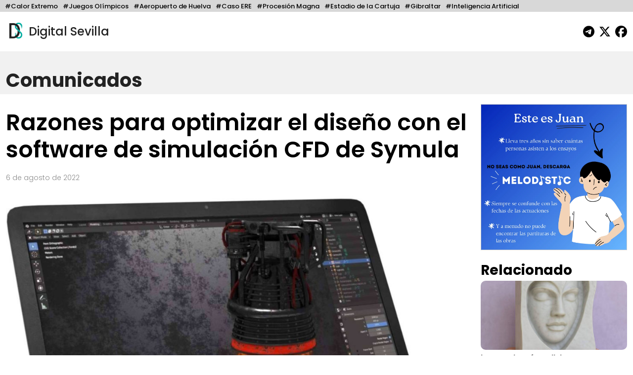

--- FILE ---
content_type: text/html; charset=UTF-8
request_url: https://digitalsevilla.com/2022/08/06/razones-para-optimizar-el-diseno-con-el-software-de-simulacion-cfd-de-symula/
body_size: 12291
content:
<!doctype html>
<html lang="es">
<head>
    <meta charset="UTF-8">
    <meta name="viewport" content="width=device-width, initial-scale=1, shrink-to-fit=no">
    <meta name="description" content="Diario Andaluz Independiente">
    <title>
		Razones para optimizar el diseño con el software de simulación CFD de Symula	</title>
	<link rel="icon" href="https://digitalsevilla.com/wp-content/themes/DigitalSevilla/assets/img/ds.jpg" type="image/jpg">
    <link rel="preconnect" href="https://fonts.googleapis.com">
    <link rel="preconnect" href="https://fonts.gstatic.com" crossorigin>
    <link href="https://fonts.googleapis.com/css2?family=Poppins:wght@100;200;300;500;600;700;800&display=swap" rel="stylesheet">
    <link rel="stylesheet" type="text/css" href="https://digitalsevilla.com/wp-content/themes/DigitalSevilla/assets/css/bootstrap.min.css">
    <link rel="stylesheet" type="text/css" href="https://digitalsevilla.com/wp-content/themes/DigitalSevilla/style.css">
    <script async src="https://www.googletagmanager.com/gtag/js?id=G-P12YYX9DND"></script>
    <script>
        window.dataLayer = window.dataLayer || [];
        function gtag(){dataLayer.push(arguments);}
        gtag('js', new Date());
        gtag('config', 'G-P12YYX9DND');
    </script>
    <meta name='robots' content='index, follow, max-image-preview:large, max-snippet:-1, max-video-preview:-1' />
	<style>img:is([sizes="auto" i], [sizes^="auto," i]) { contain-intrinsic-size: 3000px 1500px }</style>
	
	<!-- This site is optimized with the Yoast SEO plugin v26.4 - https://yoast.com/wordpress/plugins/seo/ -->
	<link rel="canonical" href="https://digitalsevilla.com/2022/08/06/razones-para-optimizar-el-diseno-con-el-software-de-simulacion-cfd-de-symula/" />
	<meta property="og:locale" content="es_ES" />
	<meta property="og:type" content="article" />
	<meta property="og:title" content="Razones para optimizar el diseño con el software de simulación CFD de Symula" />
	<meta property="og:description" content="Validar las prestaciones del diseño de un producto desde las primeras fases de desarrollo del mismo, ahorra tiempo y dinero. Conscientes de que la simulación CFD es una herramienta eficaz y cada vez más necesaria en las empresas, dos ingenieros aeroespaciales, David Bujeda y Zeus Neila, han desarrollado una plataforma de simulación en la nube [&hellip;]" />
	<meta property="og:url" content="https://digitalsevilla.com/2022/08/06/razones-para-optimizar-el-diseno-con-el-software-de-simulacion-cfd-de-symula/" />
	<meta property="og:site_name" content="Digital Sevilla" />
	<meta property="article:publisher" content="https://www.facebook.com/DigitalSevillaNoticias/" />
	<meta property="article:published_time" content="2022-08-06T06:00:00+00:00" />
	<meta name="author" content="Victor Barco" />
	<meta name="twitter:card" content="summary_large_image" />
	<meta name="twitter:creator" content="@DigitalSevilla" />
	<meta name="twitter:site" content="@DigitalSevilla" />
	<meta name="twitter:label1" content="Escrito por" />
	<meta name="twitter:data1" content="Victor Barco" />
	<meta name="twitter:label2" content="Tiempo de lectura" />
	<meta name="twitter:data2" content="3 minutos" />
	<script type="application/ld+json" class="yoast-schema-graph">{"@context":"https://schema.org","@graph":[{"@type":"Article","@id":"https://digitalsevilla.com/2022/08/06/razones-para-optimizar-el-diseno-con-el-software-de-simulacion-cfd-de-symula/#article","isPartOf":{"@id":"https://digitalsevilla.com/2022/08/06/razones-para-optimizar-el-diseno-con-el-software-de-simulacion-cfd-de-symula/"},"author":{"name":"Victor Barco","@id":"https://digitalsevilla.com/#/schema/person/5360c9478a1c26f3759394ecbbb70b74"},"headline":"Razones para optimizar el diseño con el software de simulación CFD de Symula","datePublished":"2022-08-06T06:00:00+00:00","mainEntityOfPage":{"@id":"https://digitalsevilla.com/2022/08/06/razones-para-optimizar-el-diseno-con-el-software-de-simulacion-cfd-de-symula/"},"wordCount":527,"publisher":{"@id":"https://digitalsevilla.com/#organization"},"image":{"@id":"https://digitalsevilla.com/2022/08/06/razones-para-optimizar-el-diseno-con-el-software-de-simulacion-cfd-de-symula/#primaryimage"},"thumbnailUrl":"https://digitalsevilla.com/wp-content/uploads/2022/08/img_c_62e2af49803ff.jpg","articleSection":["Comunicados"],"inLanguage":"es"},{"@type":"WebPage","@id":"https://digitalsevilla.com/2022/08/06/razones-para-optimizar-el-diseno-con-el-software-de-simulacion-cfd-de-symula/","url":"https://digitalsevilla.com/2022/08/06/razones-para-optimizar-el-diseno-con-el-software-de-simulacion-cfd-de-symula/","name":"Razones para optimizar el diseño con el software de simulación CFD de Symula","isPartOf":{"@id":"https://digitalsevilla.com/#website"},"primaryImageOfPage":{"@id":"https://digitalsevilla.com/2022/08/06/razones-para-optimizar-el-diseno-con-el-software-de-simulacion-cfd-de-symula/#primaryimage"},"image":{"@id":"https://digitalsevilla.com/2022/08/06/razones-para-optimizar-el-diseno-con-el-software-de-simulacion-cfd-de-symula/#primaryimage"},"thumbnailUrl":"https://digitalsevilla.com/wp-content/uploads/2022/08/img_c_62e2af49803ff.jpg","datePublished":"2022-08-06T06:00:00+00:00","breadcrumb":{"@id":"https://digitalsevilla.com/2022/08/06/razones-para-optimizar-el-diseno-con-el-software-de-simulacion-cfd-de-symula/#breadcrumb"},"inLanguage":"es","potentialAction":[{"@type":"ReadAction","target":["https://digitalsevilla.com/2022/08/06/razones-para-optimizar-el-diseno-con-el-software-de-simulacion-cfd-de-symula/"]}]},{"@type":"ImageObject","inLanguage":"es","@id":"https://digitalsevilla.com/2022/08/06/razones-para-optimizar-el-diseno-con-el-software-de-simulacion-cfd-de-symula/#primaryimage","url":"https://digitalsevilla.com/wp-content/uploads/2022/08/img_c_62e2af49803ff.jpg","contentUrl":"https://digitalsevilla.com/wp-content/uploads/2022/08/img_c_62e2af49803ff.jpg","width":1620,"height":1080},{"@type":"BreadcrumbList","@id":"https://digitalsevilla.com/2022/08/06/razones-para-optimizar-el-diseno-con-el-software-de-simulacion-cfd-de-symula/#breadcrumb","itemListElement":[{"@type":"ListItem","position":1,"name":"Portada","item":"https://digitalsevilla.com/"},{"@type":"ListItem","position":2,"name":"Razones para optimizar el diseño con el software de simulación CFD de Symula"}]},{"@type":"WebSite","@id":"https://digitalsevilla.com/#website","url":"https://digitalsevilla.com/","name":"Digital Sevilla","description":"Diario Andaluz Independiente","publisher":{"@id":"https://digitalsevilla.com/#organization"},"potentialAction":[{"@type":"SearchAction","target":{"@type":"EntryPoint","urlTemplate":"https://digitalsevilla.com/?s={search_term_string}"},"query-input":{"@type":"PropertyValueSpecification","valueRequired":true,"valueName":"search_term_string"}}],"inLanguage":"es"},{"@type":"Organization","@id":"https://digitalsevilla.com/#organization","name":"Villadiego OÜ","url":"https://digitalsevilla.com/","logo":{"@type":"ImageObject","inLanguage":"es","@id":"https://digitalsevilla.com/#/schema/logo/image/","url":"https://digitalsevilla.com/wp-content/uploads/2022/12/iconoweb.png","contentUrl":"https://digitalsevilla.com/wp-content/uploads/2022/12/iconoweb.png","width":512,"height":512,"caption":"Villadiego OÜ"},"image":{"@id":"https://digitalsevilla.com/#/schema/logo/image/"},"sameAs":["https://www.facebook.com/DigitalSevillaNoticias/","https://x.com/DigitalSevilla"]},{"@type":"Person","@id":"https://digitalsevilla.com/#/schema/person/5360c9478a1c26f3759394ecbbb70b74","name":"Victor Barco","image":{"@type":"ImageObject","inLanguage":"es","@id":"https://digitalsevilla.com/#/schema/person/image/","url":"https://secure.gravatar.com/avatar/e66f9a734009d7eb8a4aa8c41c8a3694f4d0222e8fef32de6be0c39f987635c7?s=96&d=mm&r=g","contentUrl":"https://secure.gravatar.com/avatar/e66f9a734009d7eb8a4aa8c41c8a3694f4d0222e8fef32de6be0c39f987635c7?s=96&d=mm&r=g","caption":"Victor Barco"},"url":"https://digitalsevilla.com/author/victor-barco/"}]}</script>
	<!-- / Yoast SEO plugin. -->


<script type="text/javascript">
/* <![CDATA[ */
window._wpemojiSettings = {"baseUrl":"https:\/\/s.w.org\/images\/core\/emoji\/16.0.1\/72x72\/","ext":".png","svgUrl":"https:\/\/s.w.org\/images\/core\/emoji\/16.0.1\/svg\/","svgExt":".svg","source":{"concatemoji":"https:\/\/digitalsevilla.com\/wp-includes\/js\/wp-emoji-release.min.js?ver=6.8.3"}};
/*! This file is auto-generated */
!function(s,n){var o,i,e;function c(e){try{var t={supportTests:e,timestamp:(new Date).valueOf()};sessionStorage.setItem(o,JSON.stringify(t))}catch(e){}}function p(e,t,n){e.clearRect(0,0,e.canvas.width,e.canvas.height),e.fillText(t,0,0);var t=new Uint32Array(e.getImageData(0,0,e.canvas.width,e.canvas.height).data),a=(e.clearRect(0,0,e.canvas.width,e.canvas.height),e.fillText(n,0,0),new Uint32Array(e.getImageData(0,0,e.canvas.width,e.canvas.height).data));return t.every(function(e,t){return e===a[t]})}function u(e,t){e.clearRect(0,0,e.canvas.width,e.canvas.height),e.fillText(t,0,0);for(var n=e.getImageData(16,16,1,1),a=0;a<n.data.length;a++)if(0!==n.data[a])return!1;return!0}function f(e,t,n,a){switch(t){case"flag":return n(e,"\ud83c\udff3\ufe0f\u200d\u26a7\ufe0f","\ud83c\udff3\ufe0f\u200b\u26a7\ufe0f")?!1:!n(e,"\ud83c\udde8\ud83c\uddf6","\ud83c\udde8\u200b\ud83c\uddf6")&&!n(e,"\ud83c\udff4\udb40\udc67\udb40\udc62\udb40\udc65\udb40\udc6e\udb40\udc67\udb40\udc7f","\ud83c\udff4\u200b\udb40\udc67\u200b\udb40\udc62\u200b\udb40\udc65\u200b\udb40\udc6e\u200b\udb40\udc67\u200b\udb40\udc7f");case"emoji":return!a(e,"\ud83e\udedf")}return!1}function g(e,t,n,a){var r="undefined"!=typeof WorkerGlobalScope&&self instanceof WorkerGlobalScope?new OffscreenCanvas(300,150):s.createElement("canvas"),o=r.getContext("2d",{willReadFrequently:!0}),i=(o.textBaseline="top",o.font="600 32px Arial",{});return e.forEach(function(e){i[e]=t(o,e,n,a)}),i}function t(e){var t=s.createElement("script");t.src=e,t.defer=!0,s.head.appendChild(t)}"undefined"!=typeof Promise&&(o="wpEmojiSettingsSupports",i=["flag","emoji"],n.supports={everything:!0,everythingExceptFlag:!0},e=new Promise(function(e){s.addEventListener("DOMContentLoaded",e,{once:!0})}),new Promise(function(t){var n=function(){try{var e=JSON.parse(sessionStorage.getItem(o));if("object"==typeof e&&"number"==typeof e.timestamp&&(new Date).valueOf()<e.timestamp+604800&&"object"==typeof e.supportTests)return e.supportTests}catch(e){}return null}();if(!n){if("undefined"!=typeof Worker&&"undefined"!=typeof OffscreenCanvas&&"undefined"!=typeof URL&&URL.createObjectURL&&"undefined"!=typeof Blob)try{var e="postMessage("+g.toString()+"("+[JSON.stringify(i),f.toString(),p.toString(),u.toString()].join(",")+"));",a=new Blob([e],{type:"text/javascript"}),r=new Worker(URL.createObjectURL(a),{name:"wpTestEmojiSupports"});return void(r.onmessage=function(e){c(n=e.data),r.terminate(),t(n)})}catch(e){}c(n=g(i,f,p,u))}t(n)}).then(function(e){for(var t in e)n.supports[t]=e[t],n.supports.everything=n.supports.everything&&n.supports[t],"flag"!==t&&(n.supports.everythingExceptFlag=n.supports.everythingExceptFlag&&n.supports[t]);n.supports.everythingExceptFlag=n.supports.everythingExceptFlag&&!n.supports.flag,n.DOMReady=!1,n.readyCallback=function(){n.DOMReady=!0}}).then(function(){return e}).then(function(){var e;n.supports.everything||(n.readyCallback(),(e=n.source||{}).concatemoji?t(e.concatemoji):e.wpemoji&&e.twemoji&&(t(e.twemoji),t(e.wpemoji)))}))}((window,document),window._wpemojiSettings);
/* ]]> */
</script>
<style id='wp-emoji-styles-inline-css' type='text/css'>

	img.wp-smiley, img.emoji {
		display: inline !important;
		border: none !important;
		box-shadow: none !important;
		height: 1em !important;
		width: 1em !important;
		margin: 0 0.07em !important;
		vertical-align: -0.1em !important;
		background: none !important;
		padding: 0 !important;
	}
</style>
<link rel='stylesheet' id='wp-block-library-css' href='https://digitalsevilla.com/wp-includes/css/dist/block-library/style.min.css?ver=6.8.3' type='text/css' media='all' />
<style id='classic-theme-styles-inline-css' type='text/css'>
/*! This file is auto-generated */
.wp-block-button__link{color:#fff;background-color:#32373c;border-radius:9999px;box-shadow:none;text-decoration:none;padding:calc(.667em + 2px) calc(1.333em + 2px);font-size:1.125em}.wp-block-file__button{background:#32373c;color:#fff;text-decoration:none}
</style>
<style id='global-styles-inline-css' type='text/css'>
:root{--wp--preset--aspect-ratio--square: 1;--wp--preset--aspect-ratio--4-3: 4/3;--wp--preset--aspect-ratio--3-4: 3/4;--wp--preset--aspect-ratio--3-2: 3/2;--wp--preset--aspect-ratio--2-3: 2/3;--wp--preset--aspect-ratio--16-9: 16/9;--wp--preset--aspect-ratio--9-16: 9/16;--wp--preset--color--black: #000000;--wp--preset--color--cyan-bluish-gray: #abb8c3;--wp--preset--color--white: #ffffff;--wp--preset--color--pale-pink: #f78da7;--wp--preset--color--vivid-red: #cf2e2e;--wp--preset--color--luminous-vivid-orange: #ff6900;--wp--preset--color--luminous-vivid-amber: #fcb900;--wp--preset--color--light-green-cyan: #7bdcb5;--wp--preset--color--vivid-green-cyan: #00d084;--wp--preset--color--pale-cyan-blue: #8ed1fc;--wp--preset--color--vivid-cyan-blue: #0693e3;--wp--preset--color--vivid-purple: #9b51e0;--wp--preset--gradient--vivid-cyan-blue-to-vivid-purple: linear-gradient(135deg,rgba(6,147,227,1) 0%,rgb(155,81,224) 100%);--wp--preset--gradient--light-green-cyan-to-vivid-green-cyan: linear-gradient(135deg,rgb(122,220,180) 0%,rgb(0,208,130) 100%);--wp--preset--gradient--luminous-vivid-amber-to-luminous-vivid-orange: linear-gradient(135deg,rgba(252,185,0,1) 0%,rgba(255,105,0,1) 100%);--wp--preset--gradient--luminous-vivid-orange-to-vivid-red: linear-gradient(135deg,rgba(255,105,0,1) 0%,rgb(207,46,46) 100%);--wp--preset--gradient--very-light-gray-to-cyan-bluish-gray: linear-gradient(135deg,rgb(238,238,238) 0%,rgb(169,184,195) 100%);--wp--preset--gradient--cool-to-warm-spectrum: linear-gradient(135deg,rgb(74,234,220) 0%,rgb(151,120,209) 20%,rgb(207,42,186) 40%,rgb(238,44,130) 60%,rgb(251,105,98) 80%,rgb(254,248,76) 100%);--wp--preset--gradient--blush-light-purple: linear-gradient(135deg,rgb(255,206,236) 0%,rgb(152,150,240) 100%);--wp--preset--gradient--blush-bordeaux: linear-gradient(135deg,rgb(254,205,165) 0%,rgb(254,45,45) 50%,rgb(107,0,62) 100%);--wp--preset--gradient--luminous-dusk: linear-gradient(135deg,rgb(255,203,112) 0%,rgb(199,81,192) 50%,rgb(65,88,208) 100%);--wp--preset--gradient--pale-ocean: linear-gradient(135deg,rgb(255,245,203) 0%,rgb(182,227,212) 50%,rgb(51,167,181) 100%);--wp--preset--gradient--electric-grass: linear-gradient(135deg,rgb(202,248,128) 0%,rgb(113,206,126) 100%);--wp--preset--gradient--midnight: linear-gradient(135deg,rgb(2,3,129) 0%,rgb(40,116,252) 100%);--wp--preset--font-size--small: 13px;--wp--preset--font-size--medium: 20px;--wp--preset--font-size--large: 36px;--wp--preset--font-size--x-large: 42px;--wp--preset--spacing--20: 0.44rem;--wp--preset--spacing--30: 0.67rem;--wp--preset--spacing--40: 1rem;--wp--preset--spacing--50: 1.5rem;--wp--preset--spacing--60: 2.25rem;--wp--preset--spacing--70: 3.38rem;--wp--preset--spacing--80: 5.06rem;--wp--preset--shadow--natural: 6px 6px 9px rgba(0, 0, 0, 0.2);--wp--preset--shadow--deep: 12px 12px 50px rgba(0, 0, 0, 0.4);--wp--preset--shadow--sharp: 6px 6px 0px rgba(0, 0, 0, 0.2);--wp--preset--shadow--outlined: 6px 6px 0px -3px rgba(255, 255, 255, 1), 6px 6px rgba(0, 0, 0, 1);--wp--preset--shadow--crisp: 6px 6px 0px rgba(0, 0, 0, 1);}:where(.is-layout-flex){gap: 0.5em;}:where(.is-layout-grid){gap: 0.5em;}body .is-layout-flex{display: flex;}.is-layout-flex{flex-wrap: wrap;align-items: center;}.is-layout-flex > :is(*, div){margin: 0;}body .is-layout-grid{display: grid;}.is-layout-grid > :is(*, div){margin: 0;}:where(.wp-block-columns.is-layout-flex){gap: 2em;}:where(.wp-block-columns.is-layout-grid){gap: 2em;}:where(.wp-block-post-template.is-layout-flex){gap: 1.25em;}:where(.wp-block-post-template.is-layout-grid){gap: 1.25em;}.has-black-color{color: var(--wp--preset--color--black) !important;}.has-cyan-bluish-gray-color{color: var(--wp--preset--color--cyan-bluish-gray) !important;}.has-white-color{color: var(--wp--preset--color--white) !important;}.has-pale-pink-color{color: var(--wp--preset--color--pale-pink) !important;}.has-vivid-red-color{color: var(--wp--preset--color--vivid-red) !important;}.has-luminous-vivid-orange-color{color: var(--wp--preset--color--luminous-vivid-orange) !important;}.has-luminous-vivid-amber-color{color: var(--wp--preset--color--luminous-vivid-amber) !important;}.has-light-green-cyan-color{color: var(--wp--preset--color--light-green-cyan) !important;}.has-vivid-green-cyan-color{color: var(--wp--preset--color--vivid-green-cyan) !important;}.has-pale-cyan-blue-color{color: var(--wp--preset--color--pale-cyan-blue) !important;}.has-vivid-cyan-blue-color{color: var(--wp--preset--color--vivid-cyan-blue) !important;}.has-vivid-purple-color{color: var(--wp--preset--color--vivid-purple) !important;}.has-black-background-color{background-color: var(--wp--preset--color--black) !important;}.has-cyan-bluish-gray-background-color{background-color: var(--wp--preset--color--cyan-bluish-gray) !important;}.has-white-background-color{background-color: var(--wp--preset--color--white) !important;}.has-pale-pink-background-color{background-color: var(--wp--preset--color--pale-pink) !important;}.has-vivid-red-background-color{background-color: var(--wp--preset--color--vivid-red) !important;}.has-luminous-vivid-orange-background-color{background-color: var(--wp--preset--color--luminous-vivid-orange) !important;}.has-luminous-vivid-amber-background-color{background-color: var(--wp--preset--color--luminous-vivid-amber) !important;}.has-light-green-cyan-background-color{background-color: var(--wp--preset--color--light-green-cyan) !important;}.has-vivid-green-cyan-background-color{background-color: var(--wp--preset--color--vivid-green-cyan) !important;}.has-pale-cyan-blue-background-color{background-color: var(--wp--preset--color--pale-cyan-blue) !important;}.has-vivid-cyan-blue-background-color{background-color: var(--wp--preset--color--vivid-cyan-blue) !important;}.has-vivid-purple-background-color{background-color: var(--wp--preset--color--vivid-purple) !important;}.has-black-border-color{border-color: var(--wp--preset--color--black) !important;}.has-cyan-bluish-gray-border-color{border-color: var(--wp--preset--color--cyan-bluish-gray) !important;}.has-white-border-color{border-color: var(--wp--preset--color--white) !important;}.has-pale-pink-border-color{border-color: var(--wp--preset--color--pale-pink) !important;}.has-vivid-red-border-color{border-color: var(--wp--preset--color--vivid-red) !important;}.has-luminous-vivid-orange-border-color{border-color: var(--wp--preset--color--luminous-vivid-orange) !important;}.has-luminous-vivid-amber-border-color{border-color: var(--wp--preset--color--luminous-vivid-amber) !important;}.has-light-green-cyan-border-color{border-color: var(--wp--preset--color--light-green-cyan) !important;}.has-vivid-green-cyan-border-color{border-color: var(--wp--preset--color--vivid-green-cyan) !important;}.has-pale-cyan-blue-border-color{border-color: var(--wp--preset--color--pale-cyan-blue) !important;}.has-vivid-cyan-blue-border-color{border-color: var(--wp--preset--color--vivid-cyan-blue) !important;}.has-vivid-purple-border-color{border-color: var(--wp--preset--color--vivid-purple) !important;}.has-vivid-cyan-blue-to-vivid-purple-gradient-background{background: var(--wp--preset--gradient--vivid-cyan-blue-to-vivid-purple) !important;}.has-light-green-cyan-to-vivid-green-cyan-gradient-background{background: var(--wp--preset--gradient--light-green-cyan-to-vivid-green-cyan) !important;}.has-luminous-vivid-amber-to-luminous-vivid-orange-gradient-background{background: var(--wp--preset--gradient--luminous-vivid-amber-to-luminous-vivid-orange) !important;}.has-luminous-vivid-orange-to-vivid-red-gradient-background{background: var(--wp--preset--gradient--luminous-vivid-orange-to-vivid-red) !important;}.has-very-light-gray-to-cyan-bluish-gray-gradient-background{background: var(--wp--preset--gradient--very-light-gray-to-cyan-bluish-gray) !important;}.has-cool-to-warm-spectrum-gradient-background{background: var(--wp--preset--gradient--cool-to-warm-spectrum) !important;}.has-blush-light-purple-gradient-background{background: var(--wp--preset--gradient--blush-light-purple) !important;}.has-blush-bordeaux-gradient-background{background: var(--wp--preset--gradient--blush-bordeaux) !important;}.has-luminous-dusk-gradient-background{background: var(--wp--preset--gradient--luminous-dusk) !important;}.has-pale-ocean-gradient-background{background: var(--wp--preset--gradient--pale-ocean) !important;}.has-electric-grass-gradient-background{background: var(--wp--preset--gradient--electric-grass) !important;}.has-midnight-gradient-background{background: var(--wp--preset--gradient--midnight) !important;}.has-small-font-size{font-size: var(--wp--preset--font-size--small) !important;}.has-medium-font-size{font-size: var(--wp--preset--font-size--medium) !important;}.has-large-font-size{font-size: var(--wp--preset--font-size--large) !important;}.has-x-large-font-size{font-size: var(--wp--preset--font-size--x-large) !important;}
:where(.wp-block-post-template.is-layout-flex){gap: 1.25em;}:where(.wp-block-post-template.is-layout-grid){gap: 1.25em;}
:where(.wp-block-columns.is-layout-flex){gap: 2em;}:where(.wp-block-columns.is-layout-grid){gap: 2em;}
:root :where(.wp-block-pullquote){font-size: 1.5em;line-height: 1.6;}
</style>
<link rel="https://api.w.org/" href="https://digitalsevilla.com/wp-json/" /><link rel="alternate" title="JSON" type="application/json" href="https://digitalsevilla.com/wp-json/wp/v2/posts/69867" /><link rel="EditURI" type="application/rsd+xml" title="RSD" href="https://digitalsevilla.com/xmlrpc.php?rsd" />
<meta name="generator" content="WordPress 6.8.3" />
<link rel='shortlink' href='https://digitalsevilla.com/?p=69867' />
<link rel="alternate" title="oEmbed (JSON)" type="application/json+oembed" href="https://digitalsevilla.com/wp-json/oembed/1.0/embed?url=https%3A%2F%2Fdigitalsevilla.com%2F2022%2F08%2F06%2Frazones-para-optimizar-el-diseno-con-el-software-de-simulacion-cfd-de-symula%2F" />
<link rel="alternate" title="oEmbed (XML)" type="text/xml+oembed" href="https://digitalsevilla.com/wp-json/oembed/1.0/embed?url=https%3A%2F%2Fdigitalsevilla.com%2F2022%2F08%2F06%2Frazones-para-optimizar-el-diseno-con-el-software-de-simulacion-cfd-de-symula%2F&#038;format=xml" />
<link rel="icon" href="https://digitalsevilla.com/wp-content/uploads/2024/07/cropped-logoredes-32x32.png" sizes="32x32" />
<link rel="icon" href="https://digitalsevilla.com/wp-content/uploads/2024/07/cropped-logoredes-192x192.png" sizes="192x192" />
<link rel="apple-touch-icon" href="https://digitalsevilla.com/wp-content/uploads/2024/07/cropped-logoredes-180x180.png" />
<meta name="msapplication-TileImage" content="https://digitalsevilla.com/wp-content/uploads/2024/07/cropped-logoredes-270x270.png" />
		<style type="text/css" id="wp-custom-css">
			.articulo ol{
	max-width: 720px;
	margin: 0 auto 20px;
}		</style>
		</head>
<body class="wp-singular post-template-default single single-post postid-69867 single-format-standard wp-theme-DigitalSevilla">
	<div class="focos-nav">
		<ul class="nav focos-nav container-fluid">
			<li class="nav-item"><a class="nav-link" href="https://digitalsevilla.com/foco/calor-extremo/">#Calor Extremo</a></li><li class="nav-item"><a class="nav-link" href="https://digitalsevilla.com/foco/juegos-olimpicos/">#Juegos Olímpicos</a></li><li class="nav-item"><a class="nav-link" href="https://digitalsevilla.com/foco/aeropuerto-de-huelva/">#Aeropuerto de Huelva</a></li><li class="nav-item"><a class="nav-link" href="https://digitalsevilla.com/foco/caso-ere/">#Caso ERE</a></li><li class="nav-item"><a class="nav-link" href="https://digitalsevilla.com/foco/procesion-magna/">#Procesión Magna</a></li><li class="nav-item"><a class="nav-link" href="https://digitalsevilla.com/foco/estadio-de-la-cartuja/">#Estadio de la Cartuja</a></li><li class="nav-item"><a class="nav-link" href="https://digitalsevilla.com/foco/gibraltar/">#Gibraltar</a></li><li class="nav-item"><a class="nav-link" href="https://digitalsevilla.com/foco/inteligencia-artificial/">#Inteligencia Artificial</a></li>		</ul>
	</div>
	<div class="container-fluid">
		<header>
			<div class="row align-items-center">
				<div class="col-7">
					<a href="https://digitalsevilla.com" class="link-logo">
						<img class="logo dia" src="https://digitalsevilla.com/wp-content/themes/DigitalSevilla/assets/img/ds.jpg" alt="Digital Sevilla">
						<img class="logo noche" src="https://digitalsevilla.com/wp-content/themes/DigitalSevilla/assets/img/dsd.jpg" alt="Digital Sevilla">
						Digital Sevilla
					</a>
				</div>
				<div class="col-5 text-end">
					<div class="siguenos">
						<a href="https://t.me/DigitalSevillaNoticias" target="_blank"><svg class="svg-inline--fa fa-telegram fa-fw" aria-hidden="true" focusable="false" data-prefix="fab" data-icon="telegram" role="img" xmlns="http://www.w3.org/2000/svg" viewBox="0 0 496 512" data-fa-i2svg=""><path fill="currentColor" d="M248,8C111.033,8,0,119.033,0,256S111.033,504,248,504,496,392.967,496,256,384.967,8,248,8ZM362.952,176.66c-3.732,39.215-19.881,134.378-28.1,178.3-3.476,18.584-10.322,24.816-16.948,25.425-14.4,1.326-25.338-9.517-39.287-18.661-21.827-14.308-34.158-23.215-55.346-37.177-24.485-16.135-8.612-25,5.342-39.5,3.652-3.793,67.107-61.51,68.335-66.746.153-.655.3-3.1-1.154-4.384s-3.59-.849-5.135-.5q-3.283.746-104.608,69.142-14.845,10.194-26.894,9.934c-8.855-.191-25.888-5.006-38.551-9.123-15.531-5.048-27.875-7.717-26.8-16.291q.84-6.7,18.45-13.7,108.446-47.248,144.628-62.3c68.872-28.647,83.183-33.623,92.511-33.789,2.052-.034,6.639.474,9.61,2.885a10.452,10.452,0,0,1,3.53,6.716A43.765,43.765,0,0,1,362.952,176.66Z"></path></svg></a>
                        <a href="https://x.com/DigitalSevilla/" target="_blank"><svg class="svg-inline--fa fa-x-twitter fa-fw" aria-hidden="true" focusable="false" data-prefix="fab" data-icon="x-twitter" role="img" xmlns="http://www.w3.org/2000/svg" viewBox="0 0 512 512" data-fa-i2svg=""><path fill="currentColor" d="M389.2 48h70.6L305.6 224.2 487 464H345L233.7 318.6 106.5 464H35.8L200.7 275.5 26.8 48H172.4L272.9 180.9 389.2 48zM364.4 421.8h39.1L151.1 88h-42L364.4 421.8z"></path></svg></a>
						<a href="https://www.facebook.com/DigitalSevillaNoticias/" target="_blank"><svg class="svg-inline--fa fa-facebook fa-fw" aria-hidden="true" focusable="false" data-prefix="fab" data-icon="facebook" role="img" xmlns="http://www.w3.org/2000/svg" viewBox="0 0 512 512" data-fa-i2svg=""><path fill="currentColor" d="M512 256C512 114.6 397.4 0 256 0S0 114.6 0 256C0 376 82.7 476.8 194.2 504.5V334.2H141.4V256h52.8V222.3c0-87.1 39.4-127.5 125-127.5c16.2 0 44.2 3.2 55.7 6.4V172c-6-.6-16.5-1-29.6-1c-42 0-58.2 15.9-58.2 57.2V256h83.6l-14.4 78.2H287V510.1C413.8 494.8 512 386.9 512 256h0z"></path></svg></a> 
                    </div>
				</div>
			</div>
		</header>
	</div>

<a class="nav-link singleseccioncabecera" aria-current="page" href="https://digitalsevilla.com/comunicados/">
    <div class="container-fluid">
                Comunicados    </div>
</a>

<div class="container-fluid">
	<div class="row">
		<div class="col-xl-9 col-md-12">
			<div class="articulo"> 
									
					<h1>Razones para optimizar el diseño con el software de simulación CFD de Symula</h1>
					<p class="fecha">
						6 de agosto de 2022					</p>

					<img src="https://digitalsevilla.com/wp-content/uploads/2022/08/img_c_62e2af49803ff-1080x720.jpg" 
						 loading="lazy" 
						 class="img-fluid w-100 foto-big">
					<div class="foto_caption"></div>

					<p>Validar las prestaciones del diseño de un producto desde las primeras fases de desarrollo del mismo, ahorra tiempo y dinero. Conscientes de que la simulación CFD es una herramienta eficaz y cada vez más necesaria en las empresas, <strong>dos ingenieros aeroespaciales, David Bujeda y Zeus Neila, han desarrollado una plataforma de simulación en la nube a través de su agencia </strong><a href="https://symulacfd.com/" rel="nofollow"><strong>Symula</strong></a><strong>, con servicios <em>online</em> para España y todo el mundo.</strong> Con los módulos disponibles en este <em>site</em>, diseñadores e ingenieros podrán conocer algunas razones para optimizar los diseños con el <a href="https://symulacfd.com/" rel="nofollow"><em>software</em> de simulación</a> CFD.</p>
<h2>Ahorro y calidad del producto</h2>
<p>La validación del diseño que automatiza la plataforma Symula garantiza una <strong>mayor calidad del producto </strong>como primera ventaja de su uso. El análisis termo-fluidodinámico&nbsp;puede realizarse en fases tempranas del diseño, de manera que se podrán aplicar cambios y correcciones en el diseño de estos modelos o equipos. De la misma manera, <strong>el ahorro de tiempo y dinero </strong>se presenta como la segunda razón para optar por la simulación en la nube; esto debido a que no se tendrá que recurrir a la creación física de prototipo, y, por tanto, se reducirán costes.</p>
<p>“Validar y optimizar el diseño de un producto en fases iniciales de desarrollo, gracias a la simulación CFD y sin necesidad de ser un experto en la materia. Esta es la propuesta de valor por la que trabajamos día a día”, aseguran Bujeda y Neila desde el portal web de su agencia.</p>
<p><strong>La innovación sostenible de productos</strong>, que descarten el uso de modelos físicos y los sustituyan por prototipos virtuales, también forma parte de las razones para optimizar los diseños con la simulación CFD. La digitalización de los procesos de prueba lleva, además, a <strong>realizar los cambios que necesite un proyecto al inicio de su desarrollo</strong> y, como quinta, pero no menos importante ventaja de utilizar la plataforma Symula, destaca<strong> la reducción de la incertidumbre del fabricante con respecto a las prestaciones que ofrecerá su diseño</strong>, ante las pruebas físicas finales de homologación del producto.</p>
<h2>Tecnología adaptada a las pequeñas empresas</h2>
<p>Al suscribirse a la plataforma, cualquier tipo de empresa, mediana o pequeña, puede acceder a la tecnología y el conocimiento necesario para probar sus diseños. “Siguiendo los mismos principios que nos llevaron a iniciar este proyecto (en 2020), dotamos a las empresas de las capacidades necesarias para acceder a la industria 4.0 y a la validación digital de producto”, destacan los fundadores de la agencia, <strong>que ofrece una demo de prueba gratuita en su portal.</strong></p>
<p>El impacto de Symula con la creación de alternativas tecnológicas para la validación virtual de productos<strong> favorece la competitividad de las empresas españolas y de todo el mundo, gracias a la integración, de manera sencilla y económica, de la simulación como herramienta de trabajo.</strong></p>
							</div> 

            <!-- Más sobre la categoría -->
            <a class="nav-link cabeceraseccion container-fluid pt-0 ps-0" style="font-weight: normal;" aria-current="page" href="https://digitalsevilla.com/comunicados/">
                Más sobre Comunicados            </a>

            
            <div class="row portada">
                <!-- Bloque 1 (1 post) -->
                <div class="col-xl-6 col-md-12">
                                                        <article class="portada-noticia">
                        <a href="https://digitalsevilla.com/2025/12/08/voces-de-marmol-la-nueva-coleccion-en-marmol-de-carrara-contra-el-maltrato-a-la-mujer-de-antonio-gea-perez/" class="text-decoration-none">
                            <img src="https://digitalsevilla.com/wp-content/uploads/2025/12/img_609ce57001950badfa57aa79c866b2f4-300x300.jpg" 
                                 loading="lazy" 
                                 class="img-fluid w-100 foto-big">
                                                        <header>
                                <h2 class="font-weight-bold d-none d-xl-block">'Voces de Mármol'; la nueva colección en mármol de Carrara contra el maltrato a la mujer de Antonio Gea Pérez</h2>
                                <h3 class="font-weight-bold d-block d-xl-none">'Voces de Mármol'; la nueva colección en mármol de Carrara contra el maltrato a la mujer de Antonio Gea Pérez</h3>
                            </header>
                            <footer>
                                <p class="fecha">
                                    8 de diciembre de 2025                                </p>
                            </footer>
                        </a>
                    </article>
                                </div>

                <!-- Bloque 2 (2 posts) -->
                <div class="col-xl-3 col-md-12">
                    <div class="row">
                                                                    <div class="col-12">
                            <article class="portada-noticia">
                                <a href="https://digitalsevilla.com/2025/12/08/uarts-school-ofrece-becas-y-financiacion-para-estudiar-cine-digital-videojuegos-o-animacion-desde-valencia/" class="text-decoration-none">
                                    <img src="https://digitalsevilla.com/wp-content/uploads/2025/12/img_9f6aac759a0cab6194a9d616485b9d55-300x300.jpg" 
                                         loading="lazy" 
                                         class="img-fluid w-100">
                                                                        <header>
                                        <h3 class="font-weight-bold">UArts School ofrece becas y financiación para estudiar cine digital, videojuegos o animación desde Valencia</h3>
                                    </header>
                                    <footer>
                                        <p class="fecha">
                                            8 de diciembre de 2025                                        </p>
                                    </footer>
                                </a>
                            </article>
                        </div>
                                                                    <div class="col-12">
                            <article class="portada-noticia">
                                <a href="https://digitalsevilla.com/2025/12/08/4gflota-permite-a-las-empresas-controlar-vehiculos-y-conductores-en-tiempo-real-con-sistemas-gps-avanzados/" class="text-decoration-none">
                                    <img src="https://digitalsevilla.com/wp-content/uploads/2025/12/img_472ce02dd95401dbe66b3214f33e14cb-300x300.jpg" 
                                         loading="lazy" 
                                         class="img-fluid w-100">
                                                                        <header>
                                        <h3 class="font-weight-bold">4GFlota permite a las empresas controlar vehículos y conductores en tiempo real con sistemas GPS avanzados</h3>
                                    </header>
                                    <footer>
                                        <p class="fecha">
                                            8 de diciembre de 2025                                        </p>
                                    </footer>
                                </a>
                            </article>
                        </div>
                                        </div>
                </div>

                <!-- Bloque 3 (2 posts) -->
                <div class="col-xl-3 col-md-12">
                    <div class="row">
                                                                    <div class="col-12">
                            <article class="portada-noticia">
                                <a href="https://digitalsevilla.com/2025/12/08/evitar-errores-y-aprovechar-oportunidades-como-un-buen-asesor-puede-transformar-la-comunicacion/" class="text-decoration-none">
                                    <img src="https://digitalsevilla.com/wp-content/uploads/2025/12/img_509011a5f80b7a3c3c4adc898b438963-300x300.jpg" 
                                         loading="lazy" 
                                         class="img-fluid w-100">
                                                                        <header>
                                        <h3 class="font-weight-bold">Evitar errores y aprovechar oportunidades; cómo un buen asesor puede transformar la comunicación</h3>
                                    </header>
                                    <footer>
                                        <p class="fecha">
                                            8 de diciembre de 2025                                        </p>
                                    </footer>
                                </a>
                            </article>
                        </div>
                                                                    <div class="col-12">
                            <article class="portada-noticia">
                                <a href="https://digitalsevilla.com/2025/12/05/los-chalets-de-la-moraleja-baten-record-de-demanda-las-claves-para-vender-en-el-mejor-momento/" class="text-decoration-none">
                                    <img src="https://digitalsevilla.com/wp-content/uploads/2025/12/img_607c5b28d4b0489219c2a7ea8e056cb6-300x300.jpg" 
                                         loading="lazy" 
                                         class="img-fluid w-100">
                                                                        <header>
                                        <h3 class="font-weight-bold">Los chalets de La Moraleja baten récord de demanda; las claves para vender en el mejor momento</h3>
                                    </header>
                                    <footer>
                                        <p class="fecha">
                                            5 de diciembre de 2025                                        </p>
                                    </footer>
                                </a>
                            </article>
                        </div>
                                        </div>
                </div>

                <!-- Bloque 4 (9 posts) -->
                <div class="col-12">
                    <div class="row">
                                                                    <div class="col-lg-4 col-12">
                            <article class="portada-noticia">
                                <a href="https://digitalsevilla.com/2025/12/05/lugares-increibles-en-los-que-despedir-el-ano/" class="text-decoration-none">
                                    <img src="https://digitalsevilla.com/wp-content/uploads/2025/12/img_1862234fde5c89327529071dae166407-300x300.jpg" 
                                         loading="lazy" 
                                         class="img-fluid w-100">
                                                                        <header>
                                        <h3 class="font-weight-bold">Lugares increíbles en los que despedir el año</h3>
                                    </header>
                                    <footer>
                                        <p class="fecha">
                                            5 de diciembre de 2025                                        </p>
                                    </footer>
                                </a>
                            </article>
                        </div>
                                                                    <div class="col-lg-4 col-12">
                            <article class="portada-noticia">
                                <a href="https://digitalsevilla.com/2025/12/05/guia-para-comprar-apartamentos-en-bogota/" class="text-decoration-none">
                                    <img src="https://digitalsevilla.com/wp-content/uploads/2025/12/img_77860b0d1ea4a78da540757f48389678-300x300.jpg" 
                                         loading="lazy" 
                                         class="img-fluid w-100">
                                                                        <header>
                                        <h3 class="font-weight-bold">Guía para comprar apartamentos en Bogotá</h3>
                                    </header>
                                    <footer>
                                        <p class="fecha">
                                            5 de diciembre de 2025                                        </p>
                                    </footer>
                                </a>
                            </article>
                        </div>
                                                                    <div class="col-lg-4 col-12">
                            <article class="portada-noticia">
                                <a href="https://digitalsevilla.com/2025/12/05/crack-business-english-school-ofrece-cursos-de-ingles-juridico-medico-y-corporativo-para-empresas-y-particulares/" class="text-decoration-none">
                                    <img src="https://digitalsevilla.com/wp-content/uploads/2025/12/img_d2f178beb702f2bf6f62ba7727dd886b-300x300.jpg" 
                                         loading="lazy" 
                                         class="img-fluid w-100">
                                                                        <header>
                                        <h3 class="font-weight-bold">Crack Business English School ofrece cursos de inglés jurídico, médico y corporativo para empresas y particulares</h3>
                                    </header>
                                    <footer>
                                        <p class="fecha">
                                            5 de diciembre de 2025                                        </p>
                                    </footer>
                                </a>
                            </article>
                        </div>
                                                                    <div class="col-lg-4 col-12">
                            <article class="portada-noticia">
                                <a href="https://digitalsevilla.com/2025/12/05/oceania-cruises-revela-dos-conceptos-culinarios-nuevos-que-debutaran-a-bordo-del-nuevo-oceania-sonata/" class="text-decoration-none">
                                    <img src="https://digitalsevilla.com/wp-content/uploads/2025/12/img_683605a4013491484d4744e7f14990d4-300x300.jpg" 
                                         loading="lazy" 
                                         class="img-fluid w-100">
                                                                        <header>
                                        <h3 class="font-weight-bold">Oceania Cruises revela dos conceptos culinarios nuevos que debutarán a bordo del nuevo Oceania Sonata</h3>
                                    </header>
                                    <footer>
                                        <p class="fecha">
                                            5 de diciembre de 2025                                        </p>
                                    </footer>
                                </a>
                            </article>
                        </div>
                                                                    <div class="col-lg-4 col-12">
                            <article class="portada-noticia">
                                <a href="https://digitalsevilla.com/2025/12/05/mon-dvy-presenta-cartas-de-amor-con-faltas-de-hortografia-primer-capitulo-de-su-trilogia/" class="text-decoration-none">
                                    <img src="https://digitalsevilla.com/wp-content/uploads/2025/12/img_3d7dc1fb911d49cfaf45da7d7b03ccc4-300x300.jpg" 
                                         loading="lazy" 
                                         class="img-fluid w-100">
                                                                        <header>
                                        <h3 class="font-weight-bold">Mon Dvy presenta Cartas de amor con faltas de (h)ortografía, primer capítulo de su trilogía</h3>
                                    </header>
                                    <footer>
                                        <p class="fecha">
                                            5 de diciembre de 2025                                        </p>
                                    </footer>
                                </a>
                            </article>
                        </div>
                                                                    <div class="col-lg-4 col-12">
                            <article class="portada-noticia">
                                <a href="https://digitalsevilla.com/2025/12/05/kantan-software-aliado-clave-en-la-digitalizacion-de-la-iso-9001-2026-para-pymes-y-medianas-empresas/" class="text-decoration-none">
                                    <img src="https://digitalsevilla.com/wp-content/uploads/2025/12/img_e8d12225ba5eec6e22e01ff07b369b4c-300x300.jpg" 
                                         loading="lazy" 
                                         class="img-fluid w-100">
                                                                        <header>
                                        <h3 class="font-weight-bold">Kantan Software; aliado clave en la digitalización de la ISO 9001-2026 para pymes y medianas empresas</h3>
                                    </header>
                                    <footer>
                                        <p class="fecha">
                                            5 de diciembre de 2025                                        </p>
                                    </footer>
                                </a>
                            </article>
                        </div>
                                                                    <div class="col-lg-4 col-12">
                            <article class="portada-noticia">
                                <a href="https://digitalsevilla.com/2025/12/05/claves-para-una-transicion-a-iso-14001-2026-apoyada-en-la-digitalizacion-con-kantan-software/" class="text-decoration-none">
                                    <img src="https://digitalsevilla.com/wp-content/uploads/2025/12/img_96cbda7369079ead6aded05aa8cb4cf7-300x300.jpg" 
                                         loading="lazy" 
                                         class="img-fluid w-100">
                                                                        <header>
                                        <h3 class="font-weight-bold">Claves para una transición a ISO 14001-2026 apoyada en la digitalización con Kantan Software</h3>
                                    </header>
                                    <footer>
                                        <p class="fecha">
                                            5 de diciembre de 2025                                        </p>
                                    </footer>
                                </a>
                            </article>
                        </div>
                                                                    <div class="col-lg-4 col-12">
                            <article class="portada-noticia">
                                <a href="https://digitalsevilla.com/2025/12/05/iatubers-academy-propone-una-nueva-forma-de-generar-contenido-en-youtube-sin-equipos-ni-delegacion/" class="text-decoration-none">
                                    <img src="https://digitalsevilla.com/wp-content/uploads/2025/12/img_8ebfac680cffc5ac382805ab9a6be360-300x300.jpg" 
                                         loading="lazy" 
                                         class="img-fluid w-100">
                                                                        <header>
                                        <h3 class="font-weight-bold">IATubers Academy propone una nueva forma de generar contenido en YouTube sin equipos ni delegación</h3>
                                    </header>
                                    <footer>
                                        <p class="fecha">
                                            5 de diciembre de 2025                                        </p>
                                    </footer>
                                </a>
                            </article>
                        </div>
                                                                    <div class="col-lg-4 col-12">
                            <article class="portada-noticia">
                                <a href="https://digitalsevilla.com/2025/12/05/la-escuela-prepara-a-sus-alumnos-con-la-metodologia-utilizada-por-estudios-lideres-como-pixar-ubisoft-y-riot-games/" class="text-decoration-none">
                                    <img src="https://digitalsevilla.com/wp-content/uploads/2025/12/img_3e65e07becd6aba86e8420ca6d25bb96-300x300.jpg" 
                                         loading="lazy" 
                                         class="img-fluid w-100">
                                                                        <header>
                                        <h3 class="font-weight-bold">La escuela prepara a sus alumnos con la metodología utilizada por estudios líderes como Pixar, Ubisoft y Riot Games</h3>
                                    </header>
                                    <footer>
                                        <p class="fecha">
                                            5 de diciembre de 2025                                        </p>
                                    </footer>
                                </a>
                            </article>
                        </div>
                                        </div>
                </div>
            </div><!-- Fin row portada (Más sobre...) -->
		</div>

		<!-- Barra derecha -->
		<div class="col-xl-3 col-md-12 portada">
                <a href="https://melodistic.com/es/" class="publi w-100" target="_blank">
        <img class="dia w-100" src="https://digitalsevilla.com/wp-content/uploads/2024/12/Social-media-esp.png">
        <img class="noche w-100" src="https://digitalsevilla.com/wp-content/uploads/2024/12/Social-media-esp.png">
    </a>
    		    
            <div class="popular">
			    <h1>Relacionado</h1>
			    <div class="row">
                    				    <div class="col-12">
				        <article class="portada-noticia">
					        <a href="https://digitalsevilla.com/2025/12/08/voces-de-marmol-la-nueva-coleccion-en-marmol-de-carrara-contra-el-maltrato-a-la-mujer-de-antonio-gea-perez/" class="text-decoration-none">
                                <img src="https://digitalsevilla.com/wp-content/uploads/2025/12/img_609ce57001950badfa57aa79c866b2f4-300x300.jpg" 
                                     loading="lazy" 
                                     class="img-fluid w-100">
                                                                <header>
                                    <h3 class="font-weight-bold">'Voces de Mármol'; la nueva colección en mármol de Carrara contra el maltrato a la mujer de Antonio Gea Pérez</h3>
                                </header>
                                <footer>
                                    <p class="fecha">
                                        8 de diciembre de 2025                                    </p>
                                </footer>
					        </a>
				        </article>
				    </div>
				    				    <div class="col-12">
				        <article class="portada-noticia">
					        <a href="https://digitalsevilla.com/2025/12/08/uarts-school-ofrece-becas-y-financiacion-para-estudiar-cine-digital-videojuegos-o-animacion-desde-valencia/" class="text-decoration-none">
                                <img src="https://digitalsevilla.com/wp-content/uploads/2025/12/img_9f6aac759a0cab6194a9d616485b9d55-300x300.jpg" 
                                     loading="lazy" 
                                     class="img-fluid w-100">
                                                                <header>
                                    <h3 class="font-weight-bold">UArts School ofrece becas y financiación para estudiar cine digital, videojuegos o animación desde Valencia</h3>
                                </header>
                                <footer>
                                    <p class="fecha">
                                        8 de diciembre de 2025                                    </p>
                                </footer>
					        </a>
				        </article>
				    </div>
				    				    <div class="col-12">
				        <article class="portada-noticia">
					        <a href="https://digitalsevilla.com/2025/12/08/4gflota-permite-a-las-empresas-controlar-vehiculos-y-conductores-en-tiempo-real-con-sistemas-gps-avanzados/" class="text-decoration-none">
                                <img src="https://digitalsevilla.com/wp-content/uploads/2025/12/img_472ce02dd95401dbe66b3214f33e14cb-300x300.jpg" 
                                     loading="lazy" 
                                     class="img-fluid w-100">
                                                                <header>
                                    <h3 class="font-weight-bold">4GFlota permite a las empresas controlar vehículos y conductores en tiempo real con sistemas GPS avanzados</h3>
                                </header>
                                <footer>
                                    <p class="fecha">
                                        8 de diciembre de 2025                                    </p>
                                </footer>
					        </a>
				        </article>
				    </div>
				    			    </div>
            </div>

                <a href="https://melodistic.com/es/" class="publi w-100" target="_blank">
        <img class="dia w-100" src="https://digitalsevilla.com/wp-content/uploads/2024/12/Social-media-esp.png">
        <img class="noche w-100" src="https://digitalsevilla.com/wp-content/uploads/2024/12/Social-media-esp.png">
    </a>
    
		    <div class="popular">
			    <h1>Destacado</h1>
			    <div class="row">
                				<div class="col-12">
				    <article class="portada-noticia">
					    <a href="https://digitalsevilla.com/2025/09/08/tiroteo-en-jerusalen-deja-seis-muertos-incluyendo-un-espanol/" class="text-decoration-none">
                            <img src="https://digitalsevilla.com/wp-content/uploads/2025/09/Screenshot-2025-09-08-at-13.56.15-300x300.png" 
                                 loading="lazy" 
                                 class="img-fluid w-100">
                                                        <header>
                                <h3 class="font-weight-bold">Tiroteo en Jerusalén deja seis muertos, incluyendo un español</h3>
                            </header>
                            <footer>
                                <p class="fecha">
                                    8 de septiembre de 2025                                </p>
                            </footer>
					    </a>
				    </article>
				</div>
								<div class="col-12">
				    <article class="portada-noticia">
					    <a href="https://digitalsevilla.com/2025/09/08/mercadona-busca-talento-informatico-con-sueldos-de-hasta-5-000-euros-mensuales/" class="text-decoration-none">
                            <img src="https://digitalsevilla.com/wp-content/uploads/2025/09/pexels-el-gringo-photo-116752370-10360444-300x300.jpg" 
                                 loading="lazy" 
                                 class="img-fluid w-100">
                                                        <header>
                                <h3 class="font-weight-bold">Mercadona busca talento informático con sueldos de hasta 5.000 euros mensuales</h3>
                            </header>
                            <footer>
                                <p class="fecha">
                                    8 de septiembre de 2025                                </p>
                            </footer>
					    </a>
				    </article>
				</div>
								<div class="col-12">
				    <article class="portada-noticia">
					    <a href="https://digitalsevilla.com/2025/09/08/el-clima-en-sevilla-un-respiro-del-calor-hasta-finales-de-esta-semana/" class="text-decoration-none">
                            <img src="https://digitalsevilla.com/wp-content/uploads/2025/09/pexels-rahimegul-33813727-300x300.jpg" 
                                 loading="lazy" 
                                 class="img-fluid w-100">
                                                        <header>
                                <h3 class="font-weight-bold">El clima en Sevilla: un respiro del calor hasta finales de esta semana</h3>
                            </header>
                            <footer>
                                <p class="fecha">
                                    8 de septiembre de 2025                                </p>
                            </footer>
					    </a>
				    </article>
				</div>
							    </div>
            </div>

                <a href="https://melodistic.com/es/" class="publi w-100" target="_blank">
        <img class="dia w-100" src="https://digitalsevilla.com/wp-content/uploads/2024/12/Social-media-esp.png">
        <img class="noche w-100" src="https://digitalsevilla.com/wp-content/uploads/2024/12/Social-media-esp.png">
    </a>
    
            <div class="popular">
                <h1>Lo último</h1>
                <div class="row">
                                        <div class="col-12">
                        <article class="portada-noticia">
                            <a href="https://digitalsevilla.com/2025/12/08/uarts-school-ofrece-becas-y-financiacion-para-estudiar-cine-digital-videojuegos-o-animacion-desde-valencia/" class="text-decoration-none">
                                <img src="https://digitalsevilla.com/wp-content/uploads/2025/12/img_9f6aac759a0cab6194a9d616485b9d55-300x300.jpg" 
                                     loading="lazy" 
                                     class="img-fluid w-100">
                                                                <header>
                                    <h3 class="font-weight-bold">UArts School ofrece becas y financiación para estudiar cine digital, videojuegos o animación desde Valencia</h3>
                                </header>
                                <footer>
                                    <p class="fecha">
                                        8 de diciembre de 2025                                    </p>
                                </footer>
                            </a>
                        </article>
                    </div>
                                        <div class="col-12">
                        <article class="portada-noticia">
                            <a href="https://digitalsevilla.com/2025/12/08/voces-de-marmol-la-nueva-coleccion-en-marmol-de-carrara-contra-el-maltrato-a-la-mujer-de-antonio-gea-perez/" class="text-decoration-none">
                                <img src="https://digitalsevilla.com/wp-content/uploads/2025/12/img_609ce57001950badfa57aa79c866b2f4-300x300.jpg" 
                                     loading="lazy" 
                                     class="img-fluid w-100">
                                                                <header>
                                    <h3 class="font-weight-bold">'Voces de Mármol'; la nueva colección en mármol de Carrara contra el maltrato a la mujer de Antonio Gea Pérez</h3>
                                </header>
                                <footer>
                                    <p class="fecha">
                                        8 de diciembre de 2025                                    </p>
                                </footer>
                            </a>
                        </article>
                    </div>
                                        <div class="col-12">
                        <article class="portada-noticia">
                            <a href="https://digitalsevilla.com/2025/12/08/4gflota-permite-a-las-empresas-controlar-vehiculos-y-conductores-en-tiempo-real-con-sistemas-gps-avanzados/" class="text-decoration-none">
                                <img src="https://digitalsevilla.com/wp-content/uploads/2025/12/img_472ce02dd95401dbe66b3214f33e14cb-300x300.jpg" 
                                     loading="lazy" 
                                     class="img-fluid w-100">
                                                                <header>
                                    <h3 class="font-weight-bold">4GFlota permite a las empresas controlar vehículos y conductores en tiempo real con sistemas GPS avanzados</h3>
                                </header>
                                <footer>
                                    <p class="fecha">
                                        8 de diciembre de 2025                                    </p>
                                </footer>
                            </a>
                        </article>
                    </div>
                                        <div class="col-12">
                        <article class="portada-noticia">
                            <a href="https://digitalsevilla.com/2025/12/08/evitar-errores-y-aprovechar-oportunidades-como-un-buen-asesor-puede-transformar-la-comunicacion/" class="text-decoration-none">
                                <img src="https://digitalsevilla.com/wp-content/uploads/2025/12/img_509011a5f80b7a3c3c4adc898b438963-300x300.jpg" 
                                     loading="lazy" 
                                     class="img-fluid w-100">
                                                                <header>
                                    <h3 class="font-weight-bold">Evitar errores y aprovechar oportunidades; cómo un buen asesor puede transformar la comunicación</h3>
                                </header>
                                <footer>
                                    <p class="fecha">
                                        8 de diciembre de 2025                                    </p>
                                </footer>
                            </a>
                        </article>
                    </div>
                                        <div class="col-12">
                        <article class="portada-noticia">
                            <a href="https://digitalsevilla.com/2025/12/05/los-chalets-de-la-moraleja-baten-record-de-demanda-las-claves-para-vender-en-el-mejor-momento/" class="text-decoration-none">
                                <img src="https://digitalsevilla.com/wp-content/uploads/2025/12/img_607c5b28d4b0489219c2a7ea8e056cb6-300x300.jpg" 
                                     loading="lazy" 
                                     class="img-fluid w-100">
                                                                <header>
                                    <h3 class="font-weight-bold">Los chalets de La Moraleja baten récord de demanda; las claves para vender en el mejor momento</h3>
                                </header>
                                <footer>
                                    <p class="fecha">
                                        5 de diciembre de 2025                                    </p>
                                </footer>
                            </a>
                        </article>
                    </div>
                                        <div class="col-12">
                        <article class="portada-noticia">
                            <a href="https://digitalsevilla.com/2025/12/05/crack-business-english-school-ofrece-cursos-de-ingles-juridico-medico-y-corporativo-para-empresas-y-particulares/" class="text-decoration-none">
                                <img src="https://digitalsevilla.com/wp-content/uploads/2025/12/img_d2f178beb702f2bf6f62ba7727dd886b-300x300.jpg" 
                                     loading="lazy" 
                                     class="img-fluid w-100">
                                                                <header>
                                    <h3 class="font-weight-bold">Crack Business English School ofrece cursos de inglés jurídico, médico y corporativo para empresas y particulares</h3>
                                </header>
                                <footer>
                                    <p class="fecha">
                                        5 de diciembre de 2025                                    </p>
                                </footer>
                            </a>
                        </article>
                    </div>
                                        <div class="col-12">
                        <article class="portada-noticia">
                            <a href="https://digitalsevilla.com/2025/12/05/guia-para-comprar-apartamentos-en-bogota/" class="text-decoration-none">
                                <img src="https://digitalsevilla.com/wp-content/uploads/2025/12/img_77860b0d1ea4a78da540757f48389678-300x300.jpg" 
                                     loading="lazy" 
                                     class="img-fluid w-100">
                                                                <header>
                                    <h3 class="font-weight-bold">Guía para comprar apartamentos en Bogotá</h3>
                                </header>
                                <footer>
                                    <p class="fecha">
                                        5 de diciembre de 2025                                    </p>
                                </footer>
                            </a>
                        </article>
                    </div>
                                        <div class="col-12">
                        <article class="portada-noticia">
                            <a href="https://digitalsevilla.com/2025/12/05/lugares-increibles-en-los-que-despedir-el-ano/" class="text-decoration-none">
                                <img src="https://digitalsevilla.com/wp-content/uploads/2025/12/img_1862234fde5c89327529071dae166407-300x300.jpg" 
                                     loading="lazy" 
                                     class="img-fluid w-100">
                                                                <header>
                                    <h3 class="font-weight-bold">Lugares increíbles en los que despedir el año</h3>
                                </header>
                                <footer>
                                    <p class="fecha">
                                        5 de diciembre de 2025                                    </p>
                                </footer>
                            </a>
                        </article>
                    </div>
                                    </div>
            </div>
		</div>
	</div>
</div>

<div class="container">
		<footer class="py-3 my-4">
			<ul class="nav justify-content-center pb-1 mb-1">
			<li class="nav-item"><a href="https://digitalsevilla.com/avisos-legales/" class="nav-link px-2 text-muted">Avisos Legales</a></li>
			<li class="nav-item"><a href="https://digitalsevilla.com/politica-de-privacidad/" class="nav-link px-2 text-muted">Política de Privacidad</a></li>
			<li class="nav-item"><a href="https://digitalsevilla.com/contacto/" class="nav-link px-2 text-muted">Contacto</a></li>
			</ul>
			<p class="text-center text-muted">© 2025 Villadiego OÜ</p>
		</footer>
	</div>
	<script type="text/javascript" src="https://digitalsevilla.com/wp-content/themes/DigitalSevilla/assets/js/bootstrap.min.js"></script> 
	<script type="speculationrules">
{"prefetch":[{"source":"document","where":{"and":[{"href_matches":"\/*"},{"not":{"href_matches":["\/wp-*.php","\/wp-admin\/*","\/wp-content\/uploads\/*","\/wp-content\/*","\/wp-content\/plugins\/*","\/wp-content\/themes\/DigitalSevilla\/*","\/*\\?(.+)"]}},{"not":{"selector_matches":"a[rel~=\"nofollow\"]"}},{"not":{"selector_matches":".no-prefetch, .no-prefetch a"}}]},"eagerness":"conservative"}]}
</script>
</body>
</html>
<!-- Cached by WP-Optimize (gzip) - https://teamupdraft.com/wp-optimize/ - Last modified: 9 de December de 2025 05:23 (Europe/Madrid UTC:1) -->
